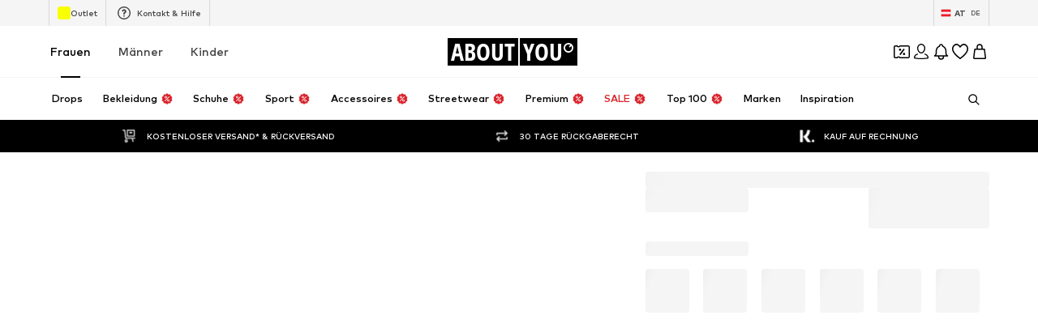

--- FILE ---
content_type: application/javascript
request_url: https://assets.aboutstatic.com/assets/CoinsBanner.eager-BjyUDbbH.js
body_size: 1414
content:
import{bV as C,j as e,s,o as i,am as h,al as y,bW as d,af as S,n as f,I,G as g,C as j,D as A,S as B}from"./index-HpWqaxs2.js";import{e as w}from"./Sizes.eager-CaHqr8Fp.js";import{C as L}from"./CoinsFeatureInfos-CwwNY7sK.js";import{R as b}from"./header-background-expanded-CUWCyGuF.js";import"./useIsMounted-B4A32BtR.js";import"./PriceBox-B_YUU6o2.js";import"./FadeTransition-CXMG04vG.js";import"./useGetBasketPageSection-NReoIXZF.js";import"./MerchantLegalInfoWrapperHandler-CBnt8NnA.js";import"./BadgeList-DDgTK26U.js";import"./defaults-DRv-5QNZ.js";import"./Tooltip-DqJN_bBU.js";import"./useTilesSlider-CyF7nPg0.js";import"./assertThisInitialized-CHmai0H5.js";import"./useADPPreload-BPTol0Gs.js";import"./CouponCard-IBjen2pV.js";import"./BrandLogo-CKV4N0fn.js";import"./CouponInfoContentPopper-DK5VIdXq.js";import"./HorizontalList-BRRZezJo.js";import"./useFacebookLoginHandler-BCC4c7CR.js";const m=()=>C("COINS_BANNER"),k=({headline:o,infoText:n,featureInfos:t})=>e.jsxs(P,{children:[e.jsx(i,{size:"px24",weight:"heavy",textAlignment:"center",children:o}),e.jsx(v,{featureInfos:t}),e.jsx(G,{size:"px10",weight:"mediumBold",color:"Text.Grey",textAlignment:"center",children:n})]}),P=s("div")({name:"Wrapper",class:"w1wg3a1r",propsAsIs:!1}),T=()=>L,v=s(T())({name:"StyledCoinsFeatureInfos",class:"syauxei",propsAsIs:!0}),z=()=>i,G=s(z())({name:"InfoText",class:"ia3zufm",propsAsIs:!0}),R=({LayoutComponent:o,title:n,headline:t,infoText:p,featureInfos:l,ctaText:c})=>{const{isOpen:a,cancel:r}=m();return e.jsx(_,{"data-testid":"coinsBannerPopup",LayoutComponent:o,onClose:r,open:a,slideDirection:"left",renderInPortal:!0,headerContent:e.jsxs(q,{children:[e.jsx(H,{disableLogoLink:!0}),e.jsx(i,{size:"px24",weight:"heavy",children:n})]}),bodyContent:e.jsx(E,{children:e.jsx(k,{headline:t,infoText:p,featureInfos:l})}),footerContent:e.jsx(h,{"data-testid":"coinsBannerPopupCta",label:c,onClick:r})})},V=()=>y,_=s(V())({name:"StyledContentPopper",class:"s9rldta",propsAsIs:!0}),E=s("div")({name:"BodyContent",class:"bo7cl12",propsAsIs:!1}),q=s("div")({name:"HeaderLogo",class:"h147rqkd",propsAsIs:!1}),F=()=>d,H=s(F())({name:"StyledAboutYouSVGLogo",class:"szf4yar",propsAsIs:!0}),$=({className:o,coinsInfoSheet:n,coinsToBeEarned:t,ContentPopperLayoutComponent:p})=>{const c=S()(t),{t:a}=f(),{open:r}=m(),u=x=>{x.key==="Enter"&&r()};return e.jsxs(e.Fragment,{children:[e.jsxs(D,{"data-testid":"coinsBanner",className:o,onClick:()=>r(),onKeyDown:u,tabIndex:0,children:[e.jsxs(O,{children:[e.jsxs(W,{inert:!0,children:[e.jsx(N,{disableLogoLink:!0}),e.jsx(i,{size:"px16",weight:"mediumBold",children:a("Coins")})]}),e.jsx(I,{asset:g.ArrowSmallRight,size:"S"})]}),e.jsx(M,{children:a('Buy this item now and earn up to <span style="color: {coinsColor};">+{coinsToBeEarned} Coins</span> that you can redeem into discounts.',{coinsToBeEarned:c,coinsColor:j["Alerts.Success.Primary"]})})]}),e.jsx(R,{LayoutComponent:p,...n})]})},D=s("div")({name:"Wrapper",class:"wazzjpl",propsAsIs:!1}),O=s("div")({name:"Header",class:"hr7gudw",propsAsIs:!1}),W=s("div")({name:"HeaderLogo",class:"h1o1tdi7",propsAsIs:!1}),Y=()=>d,N=s(Y())({name:"StyledAboutYouSVGLogo",class:"s13tb8ph",propsAsIs:!0}),K=()=>b,M=s(K())({name:"StyledRichText",class:"s11qhke",propsAsIs:!0}),ye=o=>e.jsx(A,{request:w(),Loading:J,Error:null,View:$,viewProps:o}),Q=()=>B,J=s(Q())({name:"CoinsBannerSkeleton",class:"cwqwqbq",propsAsIs:!0});export{ye as CoinsBanner};
//# sourceMappingURL=CoinsBanner.eager-BjyUDbbH.js.map


--- FILE ---
content_type: application/javascript
request_url: https://assets.aboutstatic.com/assets/FadeTransition-CXMG04vG.js
body_size: 472
content:
import{aa as R,bC as A,r as e,bD as M,b4 as S,j as f,s as w,bE as b}from"./index-HpWqaxs2.js";const k=R.forwardRef(function({children:x,disabled:d,className:h,duration:a,animateInitialEntry:T=!1,applyChangeViewsImmediately:I=!0,debounceWait:j=a*2,uniqueKey:u},$){var V;const s=R.useMemo(()=>x,[x]),o=A(s),l=A(u),v=e.useRef(null),p=e.useRef(null),r=e.useRef(null);e.useEffect(()=>{const i=p.current;return i&&i.setAttribute("inert",""),()=>{i&&i.removeAttribute("inert")}},[p]);const[n,g]=e.useState(T),[y,C]=e.useState(s),[F,H]=e.useState(null),m=e.useRef(M(i=>{const B=r.current;r.current=null,H(B),g(!1),S(()=>{v.current&&(g(!0),C(i))})},a,{maxWait:j,leading:I,trailing:!0})).current,c=e.useCallback(()=>u?!!(l&&l!==u&&(r.current||(r.current=o),!d)):!!(o&&o!==s&&(r.current||(r.current=o),!d)),[d,s,l,o,u]);e.useEffect(()=>{c()&&m(s)},[c,s,m]);const[P,N]=e.useMemo(()=>c()?n?[1,0]:[0,1]:[1,0],[c,n]);return f.jsxs(D,{className:h,$duration:a,$height:(V=v.current)==null?void 0:V.offsetHeight,ref:$,children:[s&&f.jsx(E,{"data-view-state":"data-previous-view",style:{opacity:n?1:0,zIndex:N,animation:n?`${b.fadeExit} ${a}ms ease-in forwards`:void 0},ref:p,children:F}),f.jsx(E,{"data-view-state":"data-final-view",style:{opacity:n?0:1,zIndex:P,animation:n?`${b.fadeEnter} ${a}ms ease-in forwards`:void 0},children:y}),f.jsx(L,{ref:v,children:s})]})}),_=()=>({$duration:t})=>t,z=()=>({$height:t})=>t?`${t}px`:"auto",D=w("div")({name:"Container",class:"c28g96q",propsAsIs:!1,vars:{"c28g96q-0":[_(),"ms"],"c28g96q-1":[z()]}}),E=w("div")({name:"AbsolutePositioned",class:"ag4rtvc",propsAsIs:!1}),L=w("div")({name:"HeightHolder",class:"h1lyxea",propsAsIs:!1});var q=function(t){return t.BeforeTransition="data-previous-view",t.FinalView="data-final-view",t}({});export{k as F,q as T};
//# sourceMappingURL=FadeTransition-CXMG04vG.js.map


--- FILE ---
content_type: application/javascript
request_url: https://assets.aboutstatic.com/assets/ArticleDetail.eager-CSXYn2vc.js
body_size: 3193
content:
import{j as e,r as o,s,dr as H,w as N,az as U,b as V,ds as q,cu as g,M as i,bO as K,bT as $,eV as J,I as X,G as Y,eW as Z}from"./index-HpWqaxs2.js";import{b as Q,u as ee,S as j}from"./CouponCard-IBjen2pV.js";import{a as te,U as oe,P as se,b as ne,B as re,c as ae,A as ie,C as ce,S as de,d as le,e as me,f as pe,g as ue,h as Se,i as xe,j as Ie,H as ge,k as je,l as ye,L as Be,G as Ae,m as Pe,n as he,o as fe,p as Me,q as ke,M as Ce,R as ve}from"./CleanActiveCoupon-KTwPIJS-.js";import{k as De,l as Te,m as Le,n as be}from"./SizeAdvisorWidget-gPDMpvWb.js";import{S as we}from"./SplitView-CrTZh8t6.js";import{M as _e}from"./Sizes.eager-CaHqr8Fp.js";import{D as B,a as A}from"./Dropdown-DcvoVDt6.js";import{L as Re}from"./useLastSeenProductIds-D-nytY35.js";import{P as Oe}from"./ProductMiniAdpWithBasketFlyout-CGSlbsMJ.js";import{P as Ee,a as ze}from"./CouponHintView-C_oXsPa8.js";import"./useIsMounted-B4A32BtR.js";import"./BrandLogo-CKV4N0fn.js";import"./Tooltip-DqJN_bBU.js";import"./PriceBox-B_YUU6o2.js";import"./header-background-expanded-CUWCyGuF.js";import"./FadeTransition-CXMG04vG.js";import"./Advertisement-kPoi_PrW.js";import"./HorizontalSlider-BPtwfv-E.js";import"./Headings-DQY7qdRd.js";import"./useADPPreload-BPTol0Gs.js";import"./MerchantLegalInfoWrapperHandler-CBnt8NnA.js";import"./Breadcrumbs-quuAaaHI.js";import"./GoBackView-BM4d8pZP.js";import"./Accordion-bRaP5org.js";import"./HorizontalList-BRRZezJo.js";import"./BadgeList-DDgTK26U.js";import"./useSimilarProducts-Dzj-kCOE.js";import"./useFilterAndSortFABOffset-xH4vk7QV.js";import"./BasketFlyout-DAvbgJti.js";import"./BasketUrgencyHint-EIzPPPUy.js";import"./ProductMiniAdp-DsHhrRFa.js";import"./Checkbox-BWgkMXzt.js";import"./defaults-DRv-5QNZ.js";import"./useGetBasketPageSection-NReoIXZF.js";import"./useTilesSlider-CyF7nPg0.js";import"./assertThisInitialized-CHmai0H5.js";import"./CouponInfoContentPopper-DK5VIdXq.js";import"./useFacebookLoginHandler-BCC4c7CR.js";import"./stream_progress-DW5QvMDs.js";const Ge=o.memo(Ee),Fe=o.memo(ze),We=o.memo(Me),He=o.memo(Se),Ne=o.memo(Ie),Ue=o.memo(ve),Ve=o.memo(ke),qe=o.memo(Ce),Ke=o.memo(xe),$e=o.memo(je),Je=o.memo(he),Xe=o.memo(Pe),Ye=o.memo(fe),Ze=o.memo(ye),Qe=o.memo(ge),et=o.memo(be),P=575,go=()=>{const{selectedSize:t,setSelectedSize:r}=Q(),{showFromProductTileEntities:a,entitiesBrandLogo:c,entitiesProduct:l,entitiesGallery:d,entitiesGridColumns:m}=te();return a&&d.elements.length?e.jsx(o.StrictMode,{children:e.jsx(k,{split:"50:50",splitMedium:"50:50",splitLarge:"60:40",splitExtraLarge:"60:40",contentStart:e.jsx(e.Fragment,{children:e.jsx(h,{children:e.jsx(ne,{gridColumns:m,badges:[],brand:c.brand,gallery:d,product:l,onImageClick:()=>{}})})}),contentEnd:e.jsx("div",{style:{maxWidth:P},children:e.jsxs(M,{children:[e.jsx(dt,{}),e.jsx(De,{}),e.jsx(jt,{}),e.jsx(Bt,{}),e.jsx(oe,{}),e.jsx(se,{})]})})})}):e.jsx(tt,{selectedSize:t,setSelectedSize:r})},tt=({selectedSize:t,setSelectedSize:r})=>{const{open:a}=ee(),{open:c}=H(),l=o.useRef(null),[d,m]=o.useState(),S=ae(),p=o.useRef(null),[C,v]=o.useState(!1),[D,T]=o.useState(),[L,b]=o.useState(),[w,_]=o.useState(),n=N(),[R,O]=o.useState(),[E,z]=o.useState([]),G=U(),{isActive:x}=V("desk_interactive_tile_rollout_v1"),I=q(),F=()=>{Z.preload()};return e.jsxs(e.Fragment,{children:[e.jsx(ie,{productId:n}),e.jsx(Ge,{selectedSize:t}),e.jsx(Fe,{}),e.jsxs(o.StrictMode,{children:[e.jsx(k,{ref:p,split:"50:50",splitMedium:"50:50",splitLarge:"60:40",splitExtraLarge:"60:40",contentStart:e.jsx(o.Suspense,{children:e.jsx(y,{"data-testid":"stickyImageGrid",overflowScroll:"end",experimentalNative:!0,container:p,defaultOffsetTop:g,children:e.jsx(h,{children:e.jsxs(e.Fragment,{children:[e.jsx(It,{Icon:ot,isRTL:G,addFirstProductId:!0}),e.jsx(Xe,{inactive:C,onImageClick:S.open,previewImage:D},n)]})})},n)}),contentEnd:e.jsx(o.Suspense,{children:e.jsx(y,{"data-testid":"stickyProductDetails",$maxWidth:P,overflowScroll:"end",experimentalNative:!0,container:p,defaultOffsetTop:g,children:e.jsxs(M,{children:[e.jsxs("div",{children:[e.jsx(it,{}),e.jsx(He,{brandLogoAlignment:"left",selectedSize:t,shouldDisplayReviewsSection:!0,showActiveCouponBadge:!0,setProductInfo:b,PriceLegalInfoLayoutComponent:i}),I&&e.jsx(ce,{productId:n})]}),e.jsx(Ke,{ColorSelectionLayoutComponent:nt,showProductSelectionAsGrid:!0,setImageGridInactive:v,SoldOutComponent:de,setPreviewImage:T}),e.jsxs("div",{children:[e.jsx(Ne,{ref:l,selectedSize:t,setSelectedSize:r,SizeSelectionLayoutComponent:st,showPriceInSizeSelectionHeader:!1,SizeReminderLayoutComponent:i,showWishlistButton:!0,shouldUseLightBorder:!0,sizeSelectionStateManagerKey:j.MAIN_SIZE_SELECTION,shouldUseSquareWishButton:!0,shouldDisplaySizeAdvisorAboveSizeSelection:!0,shouldOptimiseElementsSpacing:!0,onAddToBasketSuccess:({freeDeliverySection:u,statusSuccessSections:W})=>{c(n),O(u),z(W)},SoldOutSizeReminderComponent:et,renderSoldoutSelectionAsDropdown:!0}),e.jsx(Qe,{}),t&&e.jsx(Tt,{children:e.jsx(_e,{availability:t==null?void 0:t.availability,showBorderRadius:!0,productId:n,sizeId:t.sizeId})})]}),e.jsxs("div",{children:[e.jsx(le,{}),e.jsx($e,{selectedSize:t,InfoLayoutComponent:i})]}),e.jsxs("div",{children:[e.jsx(Ze,{selectedSize:t,SizeChartLayout:i,SizeSystemLayout:B}),e.jsx(ht,{ContentPopperLayoutComponent:i})]}),e.jsxs("div",{children:[e.jsx(me,{ContentPopperLayoutComponent:K}),e.jsx(Mt,{})]})]})},n)})}),e.jsx(pe,{productId:n}),e.jsx(Je,{...S}),e.jsx(ue,{}),e.jsx(Ye,{onAddToBasketCtaClick:a,onAddToBasketSuccess:()=>{c(n)},productTileConfig:x?{addCtaVisibility:"hover",interactiveHoverMode:!0,productTileGalleryMode:"hover",gridColumns:4,onColorClick:u=>{a({productId:u})}}:void 0}),e.jsx(Dt,{onAddToBasketCtaClick:a,interactiveHoverMode:x,showInlineOutfitSlider:!0,productInfo:L,setRecoType:m,preloadOutfitDetailPage:F,setAddToBasketTrackingData:_}),e.jsx(Re,{}),I&&e.jsx(We,{couponVariant:"coupon-sticky-bar",selectedSize:t,hideCampaignCountdown:!0})]}),e.jsx(Oe,{showAddToWishlistButton:!0,sizeSelectionStateManagerKey:j.BASKET_FLYOUT_SIZE_SELECTION,freeDeliverySection:R,statusSuccessSections:E,recoType:d,addToBasketTrackingData:w})]})},ot=()=>e.jsx(X,{asset:Y.ArrowLeft,size:"S"}),h=s("section")({name:"ImageSectionWrapper",class:"i1bfsk6q",propsAsIs:!1}),st=t=>{const{isOpen:r}=J();return e.jsx(f,{...t,dropdownBodyAlign:A.LEFT,animationDuration:10,dropdownBodyWidth:"350px",disableClickOutside:r,isActive:!0})},nt=t=>e.jsx(f,{...t,dropdownBodyAlign:A.LEFT,animationDuration:10,dropdownBodyWidth:"350px",closeOnContentClick:!0,isActive:!0}),rt=()=>B,f=s(rt())({name:"StyledDropdown",class:"soks6j4",propsAsIs:!0}),M=s("div")({name:"BuyboxTopSpacer",class:"bc72jf9",propsAsIs:!1}),at=()=>Ve,it=s(at())({name:"StyledBreadcrumbs",class:"s1qep4hd",propsAsIs:!0}),ct=()=>re,dt=s(ct())({name:"StyledBreadcrumbsLoading",class:"s1a5jmz0",propsAsIs:!0}),lt=()=>Ae,mt=()=>t=>t.$isInsideBreadcrumbs?"16px":0,pt=()=>t=>t.$isInsideBreadcrumbs?"20px":"24px",ut=()=>t=>t.$isInsideBreadcrumbs?"32px":"unset",St=()=>t=>t.$isInsideBreadcrumbs?"-17px":"unset",xt=()=>({isRTL:t})=>t?"scaleX(-1)":"unset",It=s(lt())({name:"BackButton",class:"bt9z175",propsAsIs:!0,vars:{"bt9z175-0":[mt()],"bt9z175-1":[pt()],"bt9z175-2":[ut()],"bt9z175-3":[St()],"bt9z175-4":[xt()]}}),gt=()=>Te,jt=s(gt())({name:"StyledProductSelectionGridSkeleton",class:"s1w4yggn",propsAsIs:!0}),yt=()=>Le,Bt=s(yt())({name:"StyledAddToBasketSectionSkeleton",class:"satpp6g",propsAsIs:!0}),At=()=>we,k=s(At())({name:"StyledSplitView",class:"sd0q0ge",propsAsIs:!0}),Pt=()=>Be,ht=s(Pt())({name:"StyledLegalReport",class:"s11jpaev",propsAsIs:!0}),ft=()=>qe,Mt=s(ft())({name:"StyledMemoMerchantBanner",class:"sshzrsx",propsAsIs:!0}),kt=()=>$,Ct=()=>({$maxWidth:t})=>t?`${t}px`:"unset",y=s(kt())({name:"StyledSticky",class:"s10niqke",propsAsIs:!0,vars:{"s10niqke-0":[Ct()]}}),vt=()=>Ue,Dt=s(vt())({name:"StyledRecommendations",class:"s4j6959",propsAsIs:!0}),Tt=s("div")({name:"MerchantInfoWrapper",class:"m13at86a",propsAsIs:!1});export{go as ArticleDetail};
//# sourceMappingURL=ArticleDetail.eager-CSXYn2vc.js.map


--- FILE ---
content_type: application/javascript
request_url: https://assets.aboutstatic.com/assets/FollowBrand-BncLm2F_.js
body_size: 449
content:
import{j as e,aT as v,s as p,n as P,aU as W,aV as M,aW as b,aX as k,aY as E,r as R,aZ as y,o as C,I as G,G as u,B as H}from"./index-HpWqaxs2.js";import{S as U,B as _}from"./Sizes.eager-CaHqr8Fp.js";import{u as D}from"./trackContentInteraction-DEQjo66U.js";const $=s=>e.jsx(U,{...s,icon:v,iconSize:"S"}),q=({className:s,...o})=>e.jsx(L,{className:s,children:e.jsx(_,{...o})}),L=p("div")({name:"TileWrapper",class:"tw2zk7y",propsAsIs:!1}),z=({brand:s,className:o,disableRipple:m,hideFollowBrandLabel:w,iconPosition:h,iconSize:t,onClick:n,promotionTracker:f,style:x})=>{const{t:a}=P(),{device:A}=W(),{showUserAuthenticationPrompt:B}=M(),j=b(),F=k({mission:"likeBrandMission"}),{isFollowed:i,toggleFollow:I}=D({brand:s,promotionTracker:f,onFollowSuccess:()=>{j&&F(s.id)}}),{isAuthenticated:r}=E(),l=R.useRef(r);l.current=r;const S=c=>{c.stopPropagation(),c.preventDefault(),n==null||n();const d=r;B({context:"follow-brand",needsCheckoutSession:!1,onSuccess:()=>{setTimeout(()=>{I();const g=l.current;d!==void 0&&d!==g&&window.scrollTo(0,0)})}})},T=a(i?"Following":"Follow");return e.jsxs(V,{"data-testid":"followBrand",className:o,style:x,onClick:S,"aria-label":void 0,disableShadow:!0,disableRipple:m,$iconPosition:h,children:[e.jsx(y,{mounted:!w,duration:250,children:e.jsx(C,{color:"White",size:"px12",weight:"mediumBold",children:T})}),e.jsx(G,{asset:i?u.CheckmarkCircle:u.AddCircleFill,size:t!=null?t:A==="desktop"?"M":"S",fill:"White"})]})},N=()=>H,O=()=>({$iconPosition:s})=>s==="left"?"row-reverse":"row",V=p(N())({name:"Wrapper",class:"wnj271n",propsAsIs:!0,vars:{"wnj271n-0":[O()]}});export{z as F,q as H,$ as S};
//# sourceMappingURL=FollowBrand-BncLm2F_.js.map
